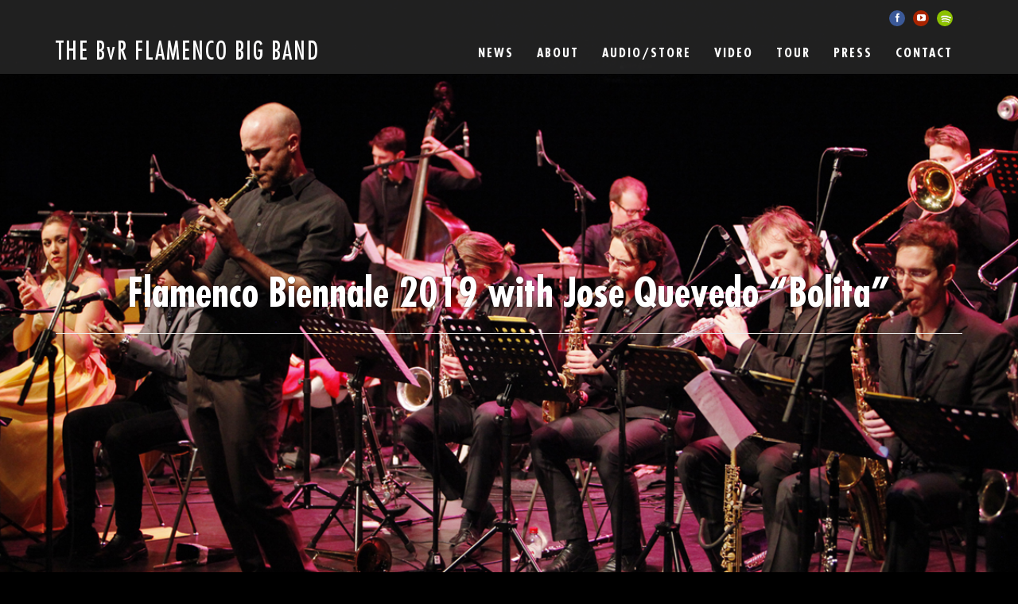

--- FILE ---
content_type: text/html; charset=UTF-8
request_url: http://www.bvrflamencobigband.com/2019/01/flamenco-biennale-2019-with-jose-quevedo-bolita/
body_size: 11654
content:
<!DOCTYPE html>
<html  xmlns="http://www.w3.org/1999/xhtml" prefix="" lang="en-GB">
<head>
	<!-- Meta Tags -->
	<meta http-equiv="Content-Type" content="text/html; charset=UTF-8" />
	<meta name="viewport" content="width=device-width, initial-scale=1.0"/>
	<meta name="generator" content="Speaker 1.0.3" />
<meta name="generator" content="Wolf Framework 1.4.2.5" />
	<!-- Favicons -->
	<link rel="shortcut icon" href="http://www.bvrflamencobigband.com/wp-content/themes/speaker/images/favicons/favicon.ico">
	<link rel="apple-touch-icon" href="http://www.bvrflamencobigband.com/wp-content/themes/speaker/images/favicons/touch-icon-57x57.png">
	<link rel="apple-touch-icon" sizes="72x72" href="http://www.bvrflamencobigband.com/wp-content/themes/speaker/images/favicons/touch-icon-72x72.png">
	<link rel="apple-touch-icon" sizes="114x114" href="http://www.bvrflamencobigband.com/wp-content/themes/speaker/images/favicons/touch-icon-114x114.png">
		
	<!-- Title -->
	<title>Flamenco Biennale 2019  with Jose Quevedo &#8220;Bolita&#8221; | The BvR Flamenco Big Band | Jaleo Holandés</title>
	<link rel="profile" href="http://gmpg.org/xfn/11" />
	
	<!-- RSS & Pingbacks -->
	<link rel="alternate" type="application/rss+xml" title="The BvR Flamenco Big Band RSS Feed" href="http://www.bvrflamencobigband.com/feed/" />
	<link rel="pingback" href="http://www.bvrflamencobigband.com/xmlrpc.php" />
	<!--[if lt IE 9]>
		<script src="http://www.bvrflamencobigband.com/wp-content/themes/speaker/js/lib/html5shiv.js" type="text/javascript"></script>
	<![endif]-->
		
<!-- BEGIN Metadata added by the Add-Meta-Tags WordPress plugin -->
<meta name="description" content="The fire of flamenco cante (voice), palmas (clapping), guitar and cajón, is taken to another level through colorful orchestration and the dynamic range of the Big Band. 
The BvR Flamenco big band won first prize at the Meerjazz International Big Band Competition in 2014 and the Keep an Eye on Jazz records competition in 2015.">
<meta name="description" content="The BvR Flamenco Big Band will be working with  Jose Quevedo Bolita and his band (Paquito Gonzalez, Londro, Pablo Martin Caminero) to put together a mixed program featuring compositions from both Jose and Bernard van Rossum. A privilege to collaborate with these top Flamenco artists." />
<meta name="keywords" content="bvr, flamenco big band,jazz flamenco big band,big band, holland, music, cante, bernard van rossum, the bvr flamenco big band" />
<!-- END Metadata added by the Add-Meta-Tags WordPress plugin -->

<meta name='robots' content='max-image-preview:large' />
<link rel='dns-prefetch' href='//fonts.googleapis.com' />
<link rel="alternate" type="application/rss+xml" title="The BvR Flamenco Big Band &raquo; Feed" href="http://www.bvrflamencobigband.com/feed/" />
<link rel="alternate" type="application/rss+xml" title="The BvR Flamenco Big Band &raquo; Comments Feed" href="http://www.bvrflamencobigband.com/comments/feed/" />
<link rel="alternate" type="application/rss+xml" title="The BvR Flamenco Big Band &raquo; Flamenco Biennale 2019  with Jose Quevedo &#8220;Bolita&#8221; Comments Feed" href="http://www.bvrflamencobigband.com/2019/01/flamenco-biennale-2019-with-jose-quevedo-bolita/feed/" />
<link rel="alternate" title="oEmbed (JSON)" type="application/json+oembed" href="http://www.bvrflamencobigband.com/wp-json/oembed/1.0/embed?url=http%3A%2F%2Fwww.bvrflamencobigband.com%2F2019%2F01%2Fflamenco-biennale-2019-with-jose-quevedo-bolita%2F" />
<link rel="alternate" title="oEmbed (XML)" type="text/xml+oembed" href="http://www.bvrflamencobigband.com/wp-json/oembed/1.0/embed?url=http%3A%2F%2Fwww.bvrflamencobigband.com%2F2019%2F01%2Fflamenco-biennale-2019-with-jose-quevedo-bolita%2F&#038;format=xml" />
<style id='wp-img-auto-sizes-contain-inline-css' type='text/css'>
img:is([sizes=auto i],[sizes^="auto," i]){contain-intrinsic-size:3000px 1500px}
/*# sourceURL=wp-img-auto-sizes-contain-inline-css */
</style>
<link rel='stylesheet' id='dws_bootstrap-css' href='http://www.bvrflamencobigband.com/wp-content/plugins/shortcodes-bootstrap/assets/css/bootstrap.css?ver=6.9' type='text/css' media='all' />
<link rel='stylesheet' id='dws_shortcodes-css' href='http://www.bvrflamencobigband.com/wp-content/plugins/shortcodes-bootstrap/assets/css/shortcodes.css?ver=6.9' type='text/css' media='all' />
<style id='wp-emoji-styles-inline-css' type='text/css'>

	img.wp-smiley, img.emoji {
		display: inline !important;
		border: none !important;
		box-shadow: none !important;
		height: 1em !important;
		width: 1em !important;
		margin: 0 0.07em !important;
		vertical-align: -0.1em !important;
		background: none !important;
		padding: 0 !important;
	}
/*# sourceURL=wp-emoji-styles-inline-css */
</style>
<style id='wp-block-library-inline-css' type='text/css'>
:root{--wp-block-synced-color:#7a00df;--wp-block-synced-color--rgb:122,0,223;--wp-bound-block-color:var(--wp-block-synced-color);--wp-editor-canvas-background:#ddd;--wp-admin-theme-color:#007cba;--wp-admin-theme-color--rgb:0,124,186;--wp-admin-theme-color-darker-10:#006ba1;--wp-admin-theme-color-darker-10--rgb:0,107,160.5;--wp-admin-theme-color-darker-20:#005a87;--wp-admin-theme-color-darker-20--rgb:0,90,135;--wp-admin-border-width-focus:2px}@media (min-resolution:192dpi){:root{--wp-admin-border-width-focus:1.5px}}.wp-element-button{cursor:pointer}:root .has-very-light-gray-background-color{background-color:#eee}:root .has-very-dark-gray-background-color{background-color:#313131}:root .has-very-light-gray-color{color:#eee}:root .has-very-dark-gray-color{color:#313131}:root .has-vivid-green-cyan-to-vivid-cyan-blue-gradient-background{background:linear-gradient(135deg,#00d084,#0693e3)}:root .has-purple-crush-gradient-background{background:linear-gradient(135deg,#34e2e4,#4721fb 50%,#ab1dfe)}:root .has-hazy-dawn-gradient-background{background:linear-gradient(135deg,#faaca8,#dad0ec)}:root .has-subdued-olive-gradient-background{background:linear-gradient(135deg,#fafae1,#67a671)}:root .has-atomic-cream-gradient-background{background:linear-gradient(135deg,#fdd79a,#004a59)}:root .has-nightshade-gradient-background{background:linear-gradient(135deg,#330968,#31cdcf)}:root .has-midnight-gradient-background{background:linear-gradient(135deg,#020381,#2874fc)}:root{--wp--preset--font-size--normal:16px;--wp--preset--font-size--huge:42px}.has-regular-font-size{font-size:1em}.has-larger-font-size{font-size:2.625em}.has-normal-font-size{font-size:var(--wp--preset--font-size--normal)}.has-huge-font-size{font-size:var(--wp--preset--font-size--huge)}.has-text-align-center{text-align:center}.has-text-align-left{text-align:left}.has-text-align-right{text-align:right}.has-fit-text{white-space:nowrap!important}#end-resizable-editor-section{display:none}.aligncenter{clear:both}.items-justified-left{justify-content:flex-start}.items-justified-center{justify-content:center}.items-justified-right{justify-content:flex-end}.items-justified-space-between{justify-content:space-between}.screen-reader-text{border:0;clip-path:inset(50%);height:1px;margin:-1px;overflow:hidden;padding:0;position:absolute;width:1px;word-wrap:normal!important}.screen-reader-text:focus{background-color:#ddd;clip-path:none;color:#444;display:block;font-size:1em;height:auto;left:5px;line-height:normal;padding:15px 23px 14px;text-decoration:none;top:5px;width:auto;z-index:100000}html :where(.has-border-color){border-style:solid}html :where([style*=border-top-color]){border-top-style:solid}html :where([style*=border-right-color]){border-right-style:solid}html :where([style*=border-bottom-color]){border-bottom-style:solid}html :where([style*=border-left-color]){border-left-style:solid}html :where([style*=border-width]){border-style:solid}html :where([style*=border-top-width]){border-top-style:solid}html :where([style*=border-right-width]){border-right-style:solid}html :where([style*=border-bottom-width]){border-bottom-style:solid}html :where([style*=border-left-width]){border-left-style:solid}html :where(img[class*=wp-image-]){height:auto;max-width:100%}:where(figure){margin:0 0 1em}html :where(.is-position-sticky){--wp-admin--admin-bar--position-offset:var(--wp-admin--admin-bar--height,0px)}@media screen and (max-width:600px){html :where(.is-position-sticky){--wp-admin--admin-bar--position-offset:0px}}

/*# sourceURL=wp-block-library-inline-css */
</style><style id='global-styles-inline-css' type='text/css'>
:root{--wp--preset--aspect-ratio--square: 1;--wp--preset--aspect-ratio--4-3: 4/3;--wp--preset--aspect-ratio--3-4: 3/4;--wp--preset--aspect-ratio--3-2: 3/2;--wp--preset--aspect-ratio--2-3: 2/3;--wp--preset--aspect-ratio--16-9: 16/9;--wp--preset--aspect-ratio--9-16: 9/16;--wp--preset--color--black: #000000;--wp--preset--color--cyan-bluish-gray: #abb8c3;--wp--preset--color--white: #ffffff;--wp--preset--color--pale-pink: #f78da7;--wp--preset--color--vivid-red: #cf2e2e;--wp--preset--color--luminous-vivid-orange: #ff6900;--wp--preset--color--luminous-vivid-amber: #fcb900;--wp--preset--color--light-green-cyan: #7bdcb5;--wp--preset--color--vivid-green-cyan: #00d084;--wp--preset--color--pale-cyan-blue: #8ed1fc;--wp--preset--color--vivid-cyan-blue: #0693e3;--wp--preset--color--vivid-purple: #9b51e0;--wp--preset--gradient--vivid-cyan-blue-to-vivid-purple: linear-gradient(135deg,rgb(6,147,227) 0%,rgb(155,81,224) 100%);--wp--preset--gradient--light-green-cyan-to-vivid-green-cyan: linear-gradient(135deg,rgb(122,220,180) 0%,rgb(0,208,130) 100%);--wp--preset--gradient--luminous-vivid-amber-to-luminous-vivid-orange: linear-gradient(135deg,rgb(252,185,0) 0%,rgb(255,105,0) 100%);--wp--preset--gradient--luminous-vivid-orange-to-vivid-red: linear-gradient(135deg,rgb(255,105,0) 0%,rgb(207,46,46) 100%);--wp--preset--gradient--very-light-gray-to-cyan-bluish-gray: linear-gradient(135deg,rgb(238,238,238) 0%,rgb(169,184,195) 100%);--wp--preset--gradient--cool-to-warm-spectrum: linear-gradient(135deg,rgb(74,234,220) 0%,rgb(151,120,209) 20%,rgb(207,42,186) 40%,rgb(238,44,130) 60%,rgb(251,105,98) 80%,rgb(254,248,76) 100%);--wp--preset--gradient--blush-light-purple: linear-gradient(135deg,rgb(255,206,236) 0%,rgb(152,150,240) 100%);--wp--preset--gradient--blush-bordeaux: linear-gradient(135deg,rgb(254,205,165) 0%,rgb(254,45,45) 50%,rgb(107,0,62) 100%);--wp--preset--gradient--luminous-dusk: linear-gradient(135deg,rgb(255,203,112) 0%,rgb(199,81,192) 50%,rgb(65,88,208) 100%);--wp--preset--gradient--pale-ocean: linear-gradient(135deg,rgb(255,245,203) 0%,rgb(182,227,212) 50%,rgb(51,167,181) 100%);--wp--preset--gradient--electric-grass: linear-gradient(135deg,rgb(202,248,128) 0%,rgb(113,206,126) 100%);--wp--preset--gradient--midnight: linear-gradient(135deg,rgb(2,3,129) 0%,rgb(40,116,252) 100%);--wp--preset--font-size--small: 13px;--wp--preset--font-size--medium: 20px;--wp--preset--font-size--large: 36px;--wp--preset--font-size--x-large: 42px;--wp--preset--spacing--20: 0.44rem;--wp--preset--spacing--30: 0.67rem;--wp--preset--spacing--40: 1rem;--wp--preset--spacing--50: 1.5rem;--wp--preset--spacing--60: 2.25rem;--wp--preset--spacing--70: 3.38rem;--wp--preset--spacing--80: 5.06rem;--wp--preset--shadow--natural: 6px 6px 9px rgba(0, 0, 0, 0.2);--wp--preset--shadow--deep: 12px 12px 50px rgba(0, 0, 0, 0.4);--wp--preset--shadow--sharp: 6px 6px 0px rgba(0, 0, 0, 0.2);--wp--preset--shadow--outlined: 6px 6px 0px -3px rgb(255, 255, 255), 6px 6px rgb(0, 0, 0);--wp--preset--shadow--crisp: 6px 6px 0px rgb(0, 0, 0);}:where(.is-layout-flex){gap: 0.5em;}:where(.is-layout-grid){gap: 0.5em;}body .is-layout-flex{display: flex;}.is-layout-flex{flex-wrap: wrap;align-items: center;}.is-layout-flex > :is(*, div){margin: 0;}body .is-layout-grid{display: grid;}.is-layout-grid > :is(*, div){margin: 0;}:where(.wp-block-columns.is-layout-flex){gap: 2em;}:where(.wp-block-columns.is-layout-grid){gap: 2em;}:where(.wp-block-post-template.is-layout-flex){gap: 1.25em;}:where(.wp-block-post-template.is-layout-grid){gap: 1.25em;}.has-black-color{color: var(--wp--preset--color--black) !important;}.has-cyan-bluish-gray-color{color: var(--wp--preset--color--cyan-bluish-gray) !important;}.has-white-color{color: var(--wp--preset--color--white) !important;}.has-pale-pink-color{color: var(--wp--preset--color--pale-pink) !important;}.has-vivid-red-color{color: var(--wp--preset--color--vivid-red) !important;}.has-luminous-vivid-orange-color{color: var(--wp--preset--color--luminous-vivid-orange) !important;}.has-luminous-vivid-amber-color{color: var(--wp--preset--color--luminous-vivid-amber) !important;}.has-light-green-cyan-color{color: var(--wp--preset--color--light-green-cyan) !important;}.has-vivid-green-cyan-color{color: var(--wp--preset--color--vivid-green-cyan) !important;}.has-pale-cyan-blue-color{color: var(--wp--preset--color--pale-cyan-blue) !important;}.has-vivid-cyan-blue-color{color: var(--wp--preset--color--vivid-cyan-blue) !important;}.has-vivid-purple-color{color: var(--wp--preset--color--vivid-purple) !important;}.has-black-background-color{background-color: var(--wp--preset--color--black) !important;}.has-cyan-bluish-gray-background-color{background-color: var(--wp--preset--color--cyan-bluish-gray) !important;}.has-white-background-color{background-color: var(--wp--preset--color--white) !important;}.has-pale-pink-background-color{background-color: var(--wp--preset--color--pale-pink) !important;}.has-vivid-red-background-color{background-color: var(--wp--preset--color--vivid-red) !important;}.has-luminous-vivid-orange-background-color{background-color: var(--wp--preset--color--luminous-vivid-orange) !important;}.has-luminous-vivid-amber-background-color{background-color: var(--wp--preset--color--luminous-vivid-amber) !important;}.has-light-green-cyan-background-color{background-color: var(--wp--preset--color--light-green-cyan) !important;}.has-vivid-green-cyan-background-color{background-color: var(--wp--preset--color--vivid-green-cyan) !important;}.has-pale-cyan-blue-background-color{background-color: var(--wp--preset--color--pale-cyan-blue) !important;}.has-vivid-cyan-blue-background-color{background-color: var(--wp--preset--color--vivid-cyan-blue) !important;}.has-vivid-purple-background-color{background-color: var(--wp--preset--color--vivid-purple) !important;}.has-black-border-color{border-color: var(--wp--preset--color--black) !important;}.has-cyan-bluish-gray-border-color{border-color: var(--wp--preset--color--cyan-bluish-gray) !important;}.has-white-border-color{border-color: var(--wp--preset--color--white) !important;}.has-pale-pink-border-color{border-color: var(--wp--preset--color--pale-pink) !important;}.has-vivid-red-border-color{border-color: var(--wp--preset--color--vivid-red) !important;}.has-luminous-vivid-orange-border-color{border-color: var(--wp--preset--color--luminous-vivid-orange) !important;}.has-luminous-vivid-amber-border-color{border-color: var(--wp--preset--color--luminous-vivid-amber) !important;}.has-light-green-cyan-border-color{border-color: var(--wp--preset--color--light-green-cyan) !important;}.has-vivid-green-cyan-border-color{border-color: var(--wp--preset--color--vivid-green-cyan) !important;}.has-pale-cyan-blue-border-color{border-color: var(--wp--preset--color--pale-cyan-blue) !important;}.has-vivid-cyan-blue-border-color{border-color: var(--wp--preset--color--vivid-cyan-blue) !important;}.has-vivid-purple-border-color{border-color: var(--wp--preset--color--vivid-purple) !important;}.has-vivid-cyan-blue-to-vivid-purple-gradient-background{background: var(--wp--preset--gradient--vivid-cyan-blue-to-vivid-purple) !important;}.has-light-green-cyan-to-vivid-green-cyan-gradient-background{background: var(--wp--preset--gradient--light-green-cyan-to-vivid-green-cyan) !important;}.has-luminous-vivid-amber-to-luminous-vivid-orange-gradient-background{background: var(--wp--preset--gradient--luminous-vivid-amber-to-luminous-vivid-orange) !important;}.has-luminous-vivid-orange-to-vivid-red-gradient-background{background: var(--wp--preset--gradient--luminous-vivid-orange-to-vivid-red) !important;}.has-very-light-gray-to-cyan-bluish-gray-gradient-background{background: var(--wp--preset--gradient--very-light-gray-to-cyan-bluish-gray) !important;}.has-cool-to-warm-spectrum-gradient-background{background: var(--wp--preset--gradient--cool-to-warm-spectrum) !important;}.has-blush-light-purple-gradient-background{background: var(--wp--preset--gradient--blush-light-purple) !important;}.has-blush-bordeaux-gradient-background{background: var(--wp--preset--gradient--blush-bordeaux) !important;}.has-luminous-dusk-gradient-background{background: var(--wp--preset--gradient--luminous-dusk) !important;}.has-pale-ocean-gradient-background{background: var(--wp--preset--gradient--pale-ocean) !important;}.has-electric-grass-gradient-background{background: var(--wp--preset--gradient--electric-grass) !important;}.has-midnight-gradient-background{background: var(--wp--preset--gradient--midnight) !important;}.has-small-font-size{font-size: var(--wp--preset--font-size--small) !important;}.has-medium-font-size{font-size: var(--wp--preset--font-size--medium) !important;}.has-large-font-size{font-size: var(--wp--preset--font-size--large) !important;}.has-x-large-font-size{font-size: var(--wp--preset--font-size--x-large) !important;}
/*# sourceURL=global-styles-inline-css */
</style>

<style id='classic-theme-styles-inline-css' type='text/css'>
/*! This file is auto-generated */
.wp-block-button__link{color:#fff;background-color:#32373c;border-radius:9999px;box-shadow:none;text-decoration:none;padding:calc(.667em + 2px) calc(1.333em + 2px);font-size:1.125em}.wp-block-file__button{background:#32373c;color:#fff;text-decoration:none}
/*# sourceURL=/wp-includes/css/classic-themes.min.css */
</style>
<link rel='stylesheet' id='contact-form-7-css' href='http://www.bvrflamencobigband.com/wp-content/plugins/contact-form-7/includes/css/styles.css?ver=5.9.8' type='text/css' media='all' />
<link rel='stylesheet' id='wolf-discography-css' href='http://www.bvrflamencobigband.com/wp-content/plugins/wolf-discography/assets/css/discography.min.css?ver=1.2.2' type='text/css' media='all' />
<link rel='stylesheet' id='wolf-gram-css' href='http://www.bvrflamencobigband.com/wp-content/plugins/wolf-gram/assets/css/instagram.css?ver=1.4.3' type='text/css' media='all' />
<link rel='stylesheet' id='jplayer-playlist-css' href='http://www.bvrflamencobigband.com/wp-content/plugins/wolf-jplayer/assets/css/min/jplayer.min.css?ver=2.1.7.3' type='text/css' media='all' />
<link rel='stylesheet' id='wolf-shortcodes-css' href='http://www.bvrflamencobigband.com/wp-content/plugins/wolf-shortcodes/assets/css/shortcodes.min.css?ver=1.5.1' type='text/css' media='all' />
<link rel='stylesheet' id='wolf-tour-dates-css' href='http://www.bvrflamencobigband.com/wp-content/plugins/wolf-tour-dates/assets/css/tour-dates.min.css?ver=1.1.5' type='text/css' media='all' />
<link rel='stylesheet' id='wolf-twitter-css' href='http://www.bvrflamencobigband.com/wp-content/plugins/wolf-twitter/assets/css/twitter.min.css?ver=3.0.0' type='text/css' media='all' />
<link rel='stylesheet' id='wolf-videos-css' href='http://www.bvrflamencobigband.com/wp-content/plugins/wolf-videos/assets/css/videos.min.css?ver=1.0.9' type='text/css' media='all' />
<link rel='stylesheet' id='normalize-css' href='http://www.bvrflamencobigband.com/wp-content/themes/speaker/css/lib/normalize.css?ver=3.0.0' type='text/css' media='all' />
<link rel='stylesheet' id='bagpakk-css' href='http://www.bvrflamencobigband.com/wp-content/themes/speaker/css/lib/bagpakk-wordpress.min.css?ver=1.0.0' type='text/css' media='all' />
<link rel='stylesheet' id='dashicons-css' href='http://www.bvrflamencobigband.com/wp-includes/css/dashicons.min.css?ver=6.9' type='text/css' media='all' />
<link rel='stylesheet' id='fancybox-css' href='http://www.bvrflamencobigband.com/wp-content/plugins/wolf-gram/assets/fancybox/jquery.fancybox.css?ver=2.1.4' type='text/css' media='all' />
<link rel='stylesheet' id='flexslider-css' href='http://www.bvrflamencobigband.com/wp-content/themes/speaker/css/lib/flexslider.css?ver=2.2.0' type='text/css' media='all' />
<link rel='stylesheet' id='speaker-style-css' href='http://www.bvrflamencobigband.com/wp-content/themes/BvR-child/style.css?ver=1.0.3' type='text/css' media='all' />
<link rel='stylesheet' id='wolf-theme-google-fonts-css' href='http://fonts.googleapis.com/css?family=Roboto:400,400italic,700,700italic|Amaranth:400,400italic,700,700italic|Noto+Serif:400,700,400italic,700italic|Droid+Sans:400,700|Open+Sans:400,700|Montserrat:400&#038;subset=latin,latin-ext' type='text/css' media='all' />
<link rel='stylesheet' id='gca-column-styles-css' href='http://www.bvrflamencobigband.com/wp-content/plugins/genesis-columns-advanced/css/gca-column-styles.css?ver=6.9' type='text/css' media='all' />
<link rel='stylesheet' id='wolf-widgets-pack-css' href='http://www.bvrflamencobigband.com/wp-content/plugins/wolf-widgets-pack/assets/css/widgets.min.css?ver=1.0.3' type='text/css' media='all' />
<script type="text/javascript" src="http://www.bvrflamencobigband.com/wp-includes/js/jquery/jquery.min.js?ver=3.7.1" id="jquery-core-js"></script>
<script type="text/javascript" src="http://www.bvrflamencobigband.com/wp-includes/js/jquery/jquery-migrate.min.js?ver=3.4.1" id="jquery-migrate-js"></script>
<script type="text/javascript" src="http://www.bvrflamencobigband.com/wp-content/plugins/shortcodes-bootstrap/assets/js/bootstrap.js?ver=6.9" id="dws_bootstrap-js"></script>
<link rel="https://api.w.org/" href="http://www.bvrflamencobigband.com/wp-json/" /><link rel="alternate" title="JSON" type="application/json" href="http://www.bvrflamencobigband.com/wp-json/wp/v2/posts/1063" /><link rel="EditURI" type="application/rsd+xml" title="RSD" href="http://www.bvrflamencobigband.com/xmlrpc.php?rsd" />
<meta name="generator" content="WordPress 6.9" />
<link rel="canonical" href="http://www.bvrflamencobigband.com/2019/01/flamenco-biennale-2019-with-jose-quevedo-bolita/" />
<link rel='shortlink' href='http://www.bvrflamencobigband.com/?p=1063' />
<style type="text/css"> .wolf-jplayer-playlist-container, .wolf-jplayer-playlist a{ color: #ffffff!important; } .wolf-jplayer-playlist .jp-play-bar, .wolf-jplayer-playlist .jp-volume-bar-value{ background-color: #ffffff; } .wolf-jplayer-loader-overlay{ background-color: #000000; } .wolf-jplayer-playlist-container{ background-color:rgba(0,0,0, 0.5 ); } .wolf-jplayer-playlist-container .mCSB_scrollTools .mCSB_dragger_bar{ background-color: #ffffff; } </style><style>/* Customizer */
 a, .themecolor, h1 a:hover, h2 a:hover, h3 a:hover, h4 a:hover, .entry-link:hover, .wolf-show-flyer:hover, .wolf-show-entry-link:hover, #one-page-menu li a:hover, #one-page-menu li a.active, .comment-reply-link, .album-thumb p, .wolf-bigtweet-content a, .site-footer a:hover{ color:#dd3333; } .entry-link:hover, .entry-meta a:hover, .edit-link a:hover, #main .wolf-show-entry-link:hover, #one-page-menu li a.home-menu-item:hover, #header-socials a:hover{color:#dd3333!important; } #one-page-menu li.menu-item-has-children:hover > a, #one-page-menu li ul.sub-menu li a, #one-page-menu li ul.children li a{ background-color: #dd3333; color: #FFF!important; } .mejs-container .mejs-controls .mejs-time-rail .mejs-time-current, .mejs-container .mejs-controls .mejs-horizontal-volume-slider .mejs-horizontal-volume-current { background: #dd3333 !important; } .button-alt:hover, .button-alt-light:hover, .button-alt-big:hover, .button-alt-light-big:hover{ background-color:#dd3333!important; border-color : #dd3333!important; } .button, .button-big, input[type='submit']{ background-color:#dd3333!important; } .button, input[type='submit']{ box-shadow: 0 4px 0 #a10000!important; } .button-big{ box-shadow: 0 6px 0 #a10000!important; } .button:hover, input[type='submit']:hover{ box-shadow: 0 2px 0 #a10000!important; } .button-big:hover{ box-shadow: 0 4px 0 #a10000!important; } .button:active, .button:focus, input[type='submit']:active, input[type='submit']:focus, .button-big:active, .button-big:focus{ box-shadow: 0 0 0 #a10000!important; } #work-filter li a:hover, #videos-filter li a:hover, #albums-filter li a:hover, #work-filter li a.active, #videos-filter li a.active, #albums-filter li a.active{ background-color:#dd3333!important; border-color : #dd3333!important; } .nav-previous:hover, .nav-links a[rel='prev']:hover, .previous:hover, .nav-next:hover, .nav-links a[rel='next']:hover, .next:hover, .pagination ul.page-numbers li .page-numbers.current, .woocommerce-pagination ul.page-numbers li .page-numbers.current {background-color: #dd3333!important;} .pagination ul.page-numbers li .page-numbers.current, .woocommerce-pagination ul.page-numbers li .page-numbers.current {border-color:#dd3333} .woocommerce .widget_price_filter .ui-slider .ui-slider-handle, .woocommerce-page .widget_price_filter .ui-slider .ui-slider-handle{ background:#c91f1f; } .woocommerce .widget_price_filter .ui-slider .ui-slider-range, .woocommerce-page .widget_price_filter .ui-slider .ui-slider-range, .woocommerce span.onsale, .woocommerce-page span.onsale, .woocommerce .woocommerce-tabs .panel, .woocommerce-page .woocommerce-tabs .panel, .woocommerce .woocommerce-tabs ul.tabs li.active, .woocommerce-page .woocommerce-tabs ul.tabs li.active{ background:#dd3333; } .wolf-mailchimp .site-footer .widget_mailchimpsf_widget #mc_signup_submit:active, .wolf-mailchimp .site-footer .widget_mailchimpsf_widget #mc_signup_submit:hover, .wolf-mailchimp .site-footer .widget_mailchimpsf_widget #mc_signup_submit:focus{ background-color:#dd3333!important; border-color : #dd3333!important; } .cart-menu-panel{ background-color:#dd3333!important; } .cart-menu-item:hover a{ background-color:#dd3333!important; } .wolf-release-buttons a:hover{ color:#dd3333!important; } #main {background-color:#e2e2e2;background-color:rgba(226,226,226, 1);}</style><style>/* Theme Options */
.site-header {background : url("http://www.bvrflamencobigband.com/wp-content/uploads/2016/08/HOME_S.jpg") no-repeat fixed}.site-header {background-position : 50% 0}.site-header { -webkit-background-size: 100%; -o-background-size: 100%; -moz-background-size: 100%; background-size: 100%; -webkit-background-size: cover; -o-background-size: cover; background-size: cover; } #menu-toggle, #search-toggle{ color:white!important; text-shadow: 0 0 2px rgba(0,0,0,0.8); } .site-header{ color:white; text-shadow: 0 0 2px rgba(0,0,0,0.8); } .site-header h1, .site-header h2, .site-header h3, .site-header h4, .site-header h5, .site-header h6, .site-header p{ color:white; text-shadow: 0 0 2px rgba(0,0,0,0.8); } #one-page-menu li a, #one-page-menu li a.home-menu-item.active, .site-header #header-socials a{ color:white; } .site-header, .site-header h1, .site-header h2, .site-header h3, .site-header h4, .site-header h1 a, .site-header h2 a, .site-header h3 a, .site-header h4 a, .site-header h5 a, .site-header .category-description{ color:#fff; } .site-header .theme-button-2, .site-header .button-alt, .site-header .button-alt-big{ color:#fff!important; border-color:#fff; } .site-header .entry-title a, .site-header .widget-entry .widget-entry-title a{ color:#fff; } .site-header hr{ background: rgba(255,255,255,0.05); } .site-header td{ border-bottom: 4px solid rgba(255,255,255,0.05); } .site-header .wolf-tweet-time_big a, .site-header .wolf-tweet-time_big a:hover{ color:#f7f7f7; } .site-header .wolf-last-post-summary a.more-link:hover{ color:#fff!important; } .site-header .widget_calendar #prev a:hover, .site-header .widget_calendar #next a:hover{ color:#fff!important; } .site-header .wolf-show-entry-link{ color:#fff; } h1, h2, h3, h4, h5, h2.entry-title, .widget-title{font-weight:700}.nav-menu{ font-family:'Montserrat'}.nav-menu{font-weight:700}.nav-menu{text-transform:uppercase}.custom-font{font-weight:700}.custom-font{text-transform:uppercase}#navbar-container{ top:0; bottom:auto; position: fixed; letter-spacing: 2px; } #one-page-menu { line-height:4;} .wpcf7 input.wpcf7-text { width: 333px; height: 33px; background: #89868a;} .wpcf7 textarea.wpcf7-textarea { width: 555px; height: 150px; background: #89868a; } .wolf-tour-dates h2{ font-size:16px; letter-spacing: 2px; font-family: montserrat; } .bandamusicos h2{ color: #333; border-bottom: 1px solid #333; } </style><script type="text/javascript">jQuery(document).ready(function($) {

});</script>
<link rel="icon" href="http://www.bvrflamencobigband.com/wp-content/uploads/2016/08/cropped-logo-bvr-80x80.jpg" sizes="32x32" />
<link rel="icon" href="http://www.bvrflamencobigband.com/wp-content/uploads/2016/08/cropped-logo-bvr-300x300.jpg" sizes="192x192" />
<link rel="apple-touch-icon" href="http://www.bvrflamencobigband.com/wp-content/uploads/2016/08/cropped-logo-bvr-300x300.jpg" />
<meta name="msapplication-TileImage" content="http://www.bvrflamencobigband.com/wp-content/uploads/2016/08/cropped-logo-bvr-300x300.jpg" />
</head>
<body class="wp-singular post-template-default single single-post postid-1063 single-format-standard wp-theme-speaker wp-child-theme-BvR-child wolf speaker wolf-mailchimp do-transform is-multi-author sidebar-active home-header-no-revslider">
		<div id="top"></div><a id="top-arrow" class="scroll" href="#top"></a>
		 
    
<div id="navbar-mobile-container">

<div class="bvrlogomov">
<h1>THE BvR FLAMENCO BIG BAND</h1>
</div>

	<div id="navbar-mobile" class="navbar clearfix">
    
		<span id="close-menu">&times;</span>
		<h3 id="menu-toggle"><span id="menu-toggle-overlay"></span></h3>
		<nav id="site-navigation-primary-mobile" class="navigation main-navigation clearfix" role="navigation">
			<div class="menu-menu-1-container"><ul id="one-page-mobile-menu" class="nav-menu"><li id="menu-item-161" class="menu-item menu-item-type-post_type menu-item-object-page current_page_parent"><a href="http://www.bvrflamencobigband.com/#news">News</a></li>
<li id="menu-item-365" class="menu-item menu-item-type-post_type menu-item-object-page"><a href="http://www.bvrflamencobigband.com/#post-342">ABOUT</a></li>
<li id="menu-item-112" class="menu-item menu-item-type-post_type menu-item-object-page"><a href="http://www.bvrflamencobigband.com/#music">Audio/Store</a></li>
<li id="menu-item-145" class="menu-item menu-item-type-post_type menu-item-object-page"><a href="http://www.bvrflamencobigband.com/#video">Video</a></li>
<li id="menu-item-51" class="menu-item menu-item-type-post_type menu-item-object-page"><a href="http://www.bvrflamencobigband.com/#tour">Tour</a></li>
<li id="menu-item-447" class="menu-item menu-item-type-post_type menu-item-object-page"><a href="http://www.bvrflamencobigband.com/#pagina-ejemplo__trashed">Press</a></li>
<li id="menu-item-89" class="menu-item menu-item-type-post_type menu-item-object-page"><a href="http://www.bvrflamencobigband.com/#contact">Contact</a></li>
</ul></div>            
            <div id="header-socials">
                <a href="https://www.facebook.com/theBvRFlamencoBigBand/" class="theme-icon-facebook" title="Facebook" target="_blank"></a>
                <a href="https://www.youtube.com/channel/UCyfmKRMpVBoI48c1o8-UOFw" class="theme-icon-youtube" title="Youtube" target="_blank"></a>
                <a href="https://open.spotify.com/artist/3glt5MrYBqFmKX6Ab2r2Mo" class="theme-icon-spotify" title="Spotify" target="_blank"></a>				              
            </div>
            
            
            <div class="logofl">
            <!--
            <h1>THE BvR FLAMENCO BIG BAND</h1>
            </div>
            -->
            
		</nav><!-- #site-navigation-primary -->
	</div><!-- #navbar -->
</div><!-- #navbar-container -->
<div id="page" class="hfeed site">

			<div id="overlay"><div id="loader"><span class="theme-icon-spin theme-icon-spinner"></span></div></div>
			<header id="masthead" class="site-header clearfix" role="banner">
				<div id="header-social-bar">
        <div class="wrap">
						        </div>
		</div>
		<div id="navbar-container">
<div class="wrap">
	<div style="width:100%; text-align:right;">
	<div id="header-socials">
        <a href="https://www.facebook.com/theBvRFlamencoBigBand/" class="theme-icon-facebook" title="Facebook" target="_blank"></a>
        <a href="https://www.youtube.com/channel/UCyfmKRMpVBoI48c1o8-UOFw" class="theme-icon-youtube" title="Youtube" target="_blank"></a>
        <a href="https://open.spotify.com/artist/3glt5MrYBqFmKX6Ab2r2Mo" class="theme-icon-spotify" title="Spotify" target="_blank"></a>				              
    </div>
    </div>
    
    <div class="bvrlogo">
    <!-- 
    <img src="http://www.bvrflamencobigband.com/wp-content/themes/speaker/logo-bvr.png">
     -->
    <h1><a href="http://www.bvrflamencobigband.com">THE BvR FLAMENCO BIG BAND</a></h1>
    </div>
    <div class="bvrmenu">
        <div id="navbar" class="navbar clearfix">
        
            <nav id="site-navigation-primary" class="navigation main-navigation clearfix" role="navigation">
                <div class="menu-menu-1-container"><ul id="one-page-menu" class="nav-menu"><li id="menu-item-161" class="menu-item menu-item-type-post_type menu-item-object-page current_page_parent"><a href="http://www.bvrflamencobigband.com/#news">News</a></li>
<li id="menu-item-365" class="menu-item menu-item-type-post_type menu-item-object-page"><a href="http://www.bvrflamencobigband.com/#post-342">ABOUT</a></li>
<li id="menu-item-112" class="menu-item menu-item-type-post_type menu-item-object-page"><a href="http://www.bvrflamencobigband.com/#music">Audio/Store</a></li>
<li id="menu-item-145" class="menu-item menu-item-type-post_type menu-item-object-page"><a href="http://www.bvrflamencobigband.com/#video">Video</a></li>
<li id="menu-item-51" class="menu-item menu-item-type-post_type menu-item-object-page"><a href="http://www.bvrflamencobigband.com/#tour">Tour</a></li>
<li id="menu-item-447" class="menu-item menu-item-type-post_type menu-item-object-page"><a href="http://www.bvrflamencobigband.com/#pagina-ejemplo__trashed">Press</a></li>
<li id="menu-item-89" class="menu-item menu-item-type-post_type menu-item-object-page"><a href="http://www.bvrflamencobigband.com/#contact">Contact</a></li>
</ul></div>            </nav><!-- #site-navigation-primary -->
        </div><!-- #navbar -->
    </div><!-- #span 9 --> 
    </div><!-- #wrap -->
</div><!-- #navbar-container -->		
					<div class="page-header-container text-center">
				<div class="page-header wrap">
										<h1 class='page-title'>Flamenco Biennale 2019  with Jose Quevedo &#8220;Bolita&#8221;</h1>				</div>
			</div>
			</header><!-- #masthead -->
	
		<section id="main" class="site-main clearfix">
		<div class="site-wrapper">
			<div id="primary" class="content-area">
		<main id="content" class="site-content clearfix" role="main">
									<article id="post-1063" class="post-1063 post type-post status-publish format-standard has-post-thumbnail hentry category-the-bvr-flamenco-big-band-2 has-media has-thumbnail">
				
				<header class="entry-header">
					
											<div class="entry-thumbnail"><a href="http://www.bvrflamencobigband.com/2019/01/flamenco-biennale-2019-with-jose-quevedo-bolita/"><img width="740" height="586" src="http://www.bvrflamencobigband.com/wp-content/uploads/2019/01/Screen-Shot-2019-01-17-at-12.40.18-740x586.png" class="attachment-image-thumb size-image-thumb wp-post-image" alt="" decoding="async" srcset="http://www.bvrflamencobigband.com/wp-content/uploads/2019/01/Screen-Shot-2019-01-17-at-12.40.18-740x586.png 740w, http://www.bvrflamencobigband.com/wp-content/uploads/2019/01/Screen-Shot-2019-01-17-at-12.40.18-300x238.png 300w, http://www.bvrflamencobigband.com/wp-content/uploads/2019/01/Screen-Shot-2019-01-17-at-12.40.18-768x608.png 768w, http://www.bvrflamencobigband.com/wp-content/uploads/2019/01/Screen-Shot-2019-01-17-at-12.40.18-1140x903.png 1140w, http://www.bvrflamencobigband.com/wp-content/uploads/2019/01/Screen-Shot-2019-01-17-at-12.40.18-720x570.png 720w, http://www.bvrflamencobigband.com/wp-content/uploads/2019/01/Screen-Shot-2019-01-17-at-12.40.18-800x633.png 800w, http://www.bvrflamencobigband.com/wp-content/uploads/2019/01/Screen-Shot-2019-01-17-at-12.40.18-1200x950.png 1200w, http://www.bvrflamencobigband.com/wp-content/uploads/2019/01/Screen-Shot-2019-01-17-at-12.40.18-410x325.png 410w, http://www.bvrflamencobigband.com/wp-content/uploads/2019/01/Screen-Shot-2019-01-17-at-12.40.18-379x300.png 379w, http://www.bvrflamencobigband.com/wp-content/uploads/2019/01/Screen-Shot-2019-01-17-at-12.40.18.png 1230w" sizes="(max-width: 740px) 100vw, 740px" /></a></div>					
					<div class="entry-meta">
						<span class="date"><a href="http://www.bvrflamencobigband.com/2019/01/flamenco-biennale-2019-with-jose-quevedo-bolita/" title="Permalink to Flamenco Biennale 2019  with Jose Quevedo &#8220;Bolita&#8221;" rel="bookmark"><time class="entry-date" datetime="2019-01-17T11:42:30+00:00">17 January, 2019</time></a></span><span class="author vcard"><a class="url fn n" href="http://www.bvrflamencobigband.com/author/administrator/" title="View all posts by administrator" rel="author">administrator</a></span><span class="categories-links"><a href="http://www.bvrflamencobigband.com/category/the-bvr-flamenco-big-band-2/" rel="category tag">The BvR Flamenco Big Band</a></span>												<span class="comments-link">
							<a href="http://www.bvrflamencobigband.com/2019/01/flamenco-biennale-2019-with-jose-quevedo-bolita/#respond"><span class="leave-reply">Leave a comment</span></a>						</span><!-- .comments-link -->
																	</div>
				</header>

				<div class="entry-content">
					<p>The BvR Flamenco Big Band will be working with  Jose Quevedo &#8220;Bolita&#8221; and his band (Paquito Gonzalez, Londro, Pablo Martin Caminero) to put together a mixed program featuring compositions from both Jose and Bernard van Rossum. A privilege to collaborate with these top Flamenco artists.</p>
<p>31/1 Bimhuis: https://www.bimhuis.nl/agenda/big-band-bolita/</p>
<p>2/2 Tivoli: https://www.tivolivredenburg.nl/agenda/bolita-big-band-jose-quevedo-02-02-2019/</p>
									</div>
				
										<nav class="navigation post-navigation" role="navigation">
			<div class="nav-links clearfix">

				<a href="http://www.bvrflamencobigband.com/2019/01/bvr-flamenco-big-band-feat-antonio-serrano-at-lantaren-venster-amersfoort-jazz-festival/" rel="prev"></a>				<a href="http://www.bvrflamencobigband.com/2019/05/bvr-flamenco-big-band-feat-carles-benavent-june-7th-at-bimhuis-amsterdam/" rel="next"></a>
			</div><!-- .nav-links -->
		</nav><!-- .navigation -->
						
				<div id="comments" class="comments-area">

	
		<div id="respond" class="comment-respond">
		<h3 id="reply-title" class="comment-reply-title">Leave a Reply</h3><form action="http://www.bvrflamencobigband.com/wp-comments-post.php" method="post" id="commentform" class="comment-form"><p class="comment-form-comment"><textarea id="comment" name="comment" cols="45" rows="8" aria-required="true"></textarea></p><p class="comment-form-author"><label for="author">Name <span class="required">*</span></label> <input id="author" name="author" type="text" value="" size="30" maxlength="245" autocomplete="name" required="required" /></p>
<p class="comment-form-email">
		<label for="email">Email <span class="required">*</span></label><input id="email" name="email" type="email" value="" size="30" aria-required='true' /></p>
<p class="comment-form-url"><label for="url">Website</label> <input id="url" name="url" type="text" value="" size="30" maxlength="200" autocomplete="url" /></p>
<p class="comment-form-cookies-consent"><input id="wp-comment-cookies-consent" name="wp-comment-cookies-consent" type="checkbox" value="yes" /> <label for="wp-comment-cookies-consent">Save my name, email, and website in this browser for the next time I comment.</label></p>
<p class="form-submit"><input name="submit" type="submit" id="submit" class="submit" value="Submit Comment" /> <input type='hidden' name='comment_post_ID' value='1063' id='comment_post_ID' />
<input type='hidden' name='comment_parent' id='comment_parent' value='0' />
</p></form>	</div><!-- #respond -->
	</div><!-- #comments -->				
			</article><!-- article.post -->
				</main><!-- main#content .site-content-->
	</div><!-- #primary .content-area -->

		
		</div><!-- .site-wrapper -->

	</section><!-- section#main -->

	
	

	
	<footer id="colophon" class="site-footer" role="contentinfo">

		


		
		

		
		

		<div class="site-infos text-center">&copy; The BvR Flamenco Big Band</div>
	</footer><!-- footer#colophon .site-footer -->

	
</div><!-- #page .hfeed .site -->







<script type="speculationrules">
{"prefetch":[{"source":"document","where":{"and":[{"href_matches":"/*"},{"not":{"href_matches":["/wp-*.php","/wp-admin/*","/wp-content/uploads/*","/wp-content/*","/wp-content/plugins/*","/wp-content/themes/BvR-child/*","/wp-content/themes/speaker/*","/*\\?(.+)"]}},{"not":{"selector_matches":"a[rel~=\"nofollow\"]"}},{"not":{"selector_matches":".no-prefetch, .no-prefetch a"}}]},"eagerness":"conservative"}]}
</script>
<script type="text/javascript" src="http://www.bvrflamencobigband.com/wp-includes/js/dist/hooks.min.js?ver=dd5603f07f9220ed27f1" id="wp-hooks-js"></script>
<script type="text/javascript" src="http://www.bvrflamencobigband.com/wp-includes/js/dist/i18n.min.js?ver=c26c3dc7bed366793375" id="wp-i18n-js"></script>
<script type="text/javascript" id="wp-i18n-js-after">
/* <![CDATA[ */
wp.i18n.setLocaleData( { 'text direction\u0004ltr': [ 'ltr' ] } );
//# sourceURL=wp-i18n-js-after
/* ]]> */
</script>
<script type="text/javascript" src="http://www.bvrflamencobigband.com/wp-content/plugins/contact-form-7/includes/swv/js/index.js?ver=5.9.8" id="swv-js"></script>
<script type="text/javascript" id="contact-form-7-js-extra">
/* <![CDATA[ */
var wpcf7 = {"api":{"root":"http://www.bvrflamencobigband.com/wp-json/","namespace":"contact-form-7/v1"},"cached":"1"};
//# sourceURL=contact-form-7-js-extra
/* ]]> */
</script>
<script type="text/javascript" id="contact-form-7-js-translations">
/* <![CDATA[ */
( function( domain, translations ) {
	var localeData = translations.locale_data[ domain ] || translations.locale_data.messages;
	localeData[""].domain = domain;
	wp.i18n.setLocaleData( localeData, domain );
} )( "contact-form-7", {"translation-revision-date":"2024-05-21 11:58:24+0000","generator":"GlotPress\/4.0.1","domain":"messages","locale_data":{"messages":{"":{"domain":"messages","plural-forms":"nplurals=2; plural=n != 1;","lang":"en_GB"},"Error:":["Error:"]}},"comment":{"reference":"includes\/js\/index.js"}} );
//# sourceURL=contact-form-7-js-translations
/* ]]> */
</script>
<script type="text/javascript" src="http://www.bvrflamencobigband.com/wp-content/plugins/contact-form-7/includes/js/index.js?ver=5.9.8" id="contact-form-7-js"></script>
<script type="text/javascript" src="http://www.bvrflamencobigband.com/wp-content/plugins/wolf-gram/assets/js/instagram.js?ver=1.4.3" id="wolf-gram-js"></script>
<script type="text/javascript" src="http://www.bvrflamencobigband.com/wp-content/themes/speaker/js/lib/jquery.parallax.min.js?ver=1.1.3" id="parallax-js"></script>
<script type="text/javascript" src="http://www.bvrflamencobigband.com/wp-content/themes/speaker/js/lib/jquery.flexslider.min.js?ver=2.2.2" id="flexslider-js"></script>
<script type="text/javascript" src="http://www.bvrflamencobigband.com/wp-content/themes/speaker/js/lib/jquery.fancybox.pack.js?ver=2.1.5" id="fancybox-js"></script>
<script type="text/javascript" src="http://www.bvrflamencobigband.com/wp-content/themes/speaker/js/lib/jquery.fancybox-media.js?ver=1.0.6" id="fancybox-media-js"></script>
<script type="text/javascript" id="speaker-js-extra">
/* <![CDATA[ */
var WolfThemeParams = {"ajaxUrl":"http://www.bvrflamencobigband.com/wp-admin/admin-ajax.php","headerPercent":"10","homeHeaderType":"full-window","breakPoint":"980","videoLightbox":"true","lightbox":"fancybox","doNotSmoothScroll":null};
//# sourceURL=speaker-js-extra
/* ]]> */
</script>
<script type="text/javascript" src="http://www.bvrflamencobigband.com/wp-content/themes/speaker/js/jquery.functions.js?ver=1.0.3" id="speaker-js"></script>
<script id="wp-emoji-settings" type="application/json">
{"baseUrl":"https://s.w.org/images/core/emoji/17.0.2/72x72/","ext":".png","svgUrl":"https://s.w.org/images/core/emoji/17.0.2/svg/","svgExt":".svg","source":{"concatemoji":"http://www.bvrflamencobigband.com/wp-includes/js/wp-emoji-release.min.js?ver=6.9"}}
</script>
<script type="module">
/* <![CDATA[ */
/*! This file is auto-generated */
const a=JSON.parse(document.getElementById("wp-emoji-settings").textContent),o=(window._wpemojiSettings=a,"wpEmojiSettingsSupports"),s=["flag","emoji"];function i(e){try{var t={supportTests:e,timestamp:(new Date).valueOf()};sessionStorage.setItem(o,JSON.stringify(t))}catch(e){}}function c(e,t,n){e.clearRect(0,0,e.canvas.width,e.canvas.height),e.fillText(t,0,0);t=new Uint32Array(e.getImageData(0,0,e.canvas.width,e.canvas.height).data);e.clearRect(0,0,e.canvas.width,e.canvas.height),e.fillText(n,0,0);const a=new Uint32Array(e.getImageData(0,0,e.canvas.width,e.canvas.height).data);return t.every((e,t)=>e===a[t])}function p(e,t){e.clearRect(0,0,e.canvas.width,e.canvas.height),e.fillText(t,0,0);var n=e.getImageData(16,16,1,1);for(let e=0;e<n.data.length;e++)if(0!==n.data[e])return!1;return!0}function u(e,t,n,a){switch(t){case"flag":return n(e,"\ud83c\udff3\ufe0f\u200d\u26a7\ufe0f","\ud83c\udff3\ufe0f\u200b\u26a7\ufe0f")?!1:!n(e,"\ud83c\udde8\ud83c\uddf6","\ud83c\udde8\u200b\ud83c\uddf6")&&!n(e,"\ud83c\udff4\udb40\udc67\udb40\udc62\udb40\udc65\udb40\udc6e\udb40\udc67\udb40\udc7f","\ud83c\udff4\u200b\udb40\udc67\u200b\udb40\udc62\u200b\udb40\udc65\u200b\udb40\udc6e\u200b\udb40\udc67\u200b\udb40\udc7f");case"emoji":return!a(e,"\ud83e\u1fac8")}return!1}function f(e,t,n,a){let r;const o=(r="undefined"!=typeof WorkerGlobalScope&&self instanceof WorkerGlobalScope?new OffscreenCanvas(300,150):document.createElement("canvas")).getContext("2d",{willReadFrequently:!0}),s=(o.textBaseline="top",o.font="600 32px Arial",{});return e.forEach(e=>{s[e]=t(o,e,n,a)}),s}function r(e){var t=document.createElement("script");t.src=e,t.defer=!0,document.head.appendChild(t)}a.supports={everything:!0,everythingExceptFlag:!0},new Promise(t=>{let n=function(){try{var e=JSON.parse(sessionStorage.getItem(o));if("object"==typeof e&&"number"==typeof e.timestamp&&(new Date).valueOf()<e.timestamp+604800&&"object"==typeof e.supportTests)return e.supportTests}catch(e){}return null}();if(!n){if("undefined"!=typeof Worker&&"undefined"!=typeof OffscreenCanvas&&"undefined"!=typeof URL&&URL.createObjectURL&&"undefined"!=typeof Blob)try{var e="postMessage("+f.toString()+"("+[JSON.stringify(s),u.toString(),c.toString(),p.toString()].join(",")+"));",a=new Blob([e],{type:"text/javascript"});const r=new Worker(URL.createObjectURL(a),{name:"wpTestEmojiSupports"});return void(r.onmessage=e=>{i(n=e.data),r.terminate(),t(n)})}catch(e){}i(n=f(s,u,c,p))}t(n)}).then(e=>{for(const n in e)a.supports[n]=e[n],a.supports.everything=a.supports.everything&&a.supports[n],"flag"!==n&&(a.supports.everythingExceptFlag=a.supports.everythingExceptFlag&&a.supports[n]);var t;a.supports.everythingExceptFlag=a.supports.everythingExceptFlag&&!a.supports.flag,a.supports.everything||((t=a.source||{}).concatemoji?r(t.concatemoji):t.wpemoji&&t.twemoji&&(r(t.twemoji),r(t.wpemoji)))});
//# sourceURL=http://www.bvrflamencobigband.com/wp-includes/js/wp-emoji-loader.min.js
/* ]]> */
</script>


<script>
  (function(i,s,o,g,r,a,m){i['GoogleAnalyticsObject']=r;i[r]=i[r]||function(){
  (i[r].q=i[r].q||[]).push(arguments)},i[r].l=1*new Date();a=s.createElement(o),
  m=s.getElementsByTagName(o)[0];a.async=1;a.src=g;m.parentNode.insertBefore(a,m)
  })(window,document,'script','https://www.google-analytics.com/analytics.js','ga');

  ga('create', 'UA-84146231-1', 'auto');
  ga('send', 'pageview');

</script>

</body>

</html>

--- FILE ---
content_type: text/css
request_url: http://www.bvrflamencobigband.com/wp-content/plugins/wolf-gram/assets/css/instagram.css?ver=1.4.3
body_size: 1021
content:
/*Widget Thumbnails
--------------------------------*/
.wolf-instagram-list:before, .wolf-instagram-list:after{
	content: ""; display: table;
}

.wolf-instagram-list:after{
	clear:both;
}


ul.wolf-instagram-list {
	zoom:1;
	margin:15px 0 0 0;
}

ul.wolf-instagram-list li {
	list-style-type:none!important;
	float:left;
	margin-top: 0;
	margin-left: 1%!important;
	margin-right: 1%!important;
	margin-bottom: 0.4em;
	width:23%;
	padding: 0;
}

ul.wolf-instagram-list li:before{
	display:none!important;
}

ul.wolf-instagram-list li img {
	width:100%!important;
	height:auto;
	display:block;
}


/*Widget Slideshow
--------------------------------*/
.wolf-slidegram-container {
	margin-top:20px;
	margin-bottom:15px;
	zoom: 1;
 }

 .wolf-slidegram-container:before, .wolf-slidegram-container:after{
	content: ""; display: table;
}

.wolf-slidegram-container:after{
	clear:both;
}

.wolf-slidegram {
	width:98%!important;
}

.wolf-slidegram a{
	display:block
}

.wolf-slidegram-fluid-fix{
	position: relative !important;
	display: block !important;
	height: auto !important;
}

.wolf-slidegram img {
	vertical-align:bottom;
	width:100%;
}

/* Instagram Gallery
--------------------------------*/

#wolf-instagram {
	zoom: 1;
}

#wolf-instagram:before, #wolf-instagram:after{
	content: ""; display: table;
}

#wolf-instagram:after{
	clear:both;
}

.wolf-instagram-item-container  {
	position: relative;
	width: 16.66%;
	height:auto;
	float:left;
	margin:0!important;
	padding:0!important;
	position: relative;
	background: #0d0d0d no-repeat center center;
	
	-webkit-background-size: cover;
	     -o-background-size: cover;
	        background-size: cover;
}

.wolf-instagram-item-container .wolf-instagram-item{
	width: 100%;
	height: auto;
}

.wolf-instagram-item-container .wolf-instagram-item img{
	width:100%;
	height:auto;
	margin:0;
	padding:0;
	display:block;	
}

html .wolf-instagram-item img{
	box-shadow:none!important;
	-webkit-box-shadow:none!important;
	-moz-box-shadow:none!important;
	-o-box-shadow:none!important;
}

.wolf-instagram-item-container .wolf-instagram-item .wolf-instagram-overlay{
	position: absolute;
	top: 0;
	left: 0;
	width: 100%;
	height: 100%;
	-webkit-backface-visibility: hidden;
	-moz-transition: 0.4s;
	-webkit-transition: 0.4s;
	-o-transition: 0.4s;
	transition: 0.4s;
	filter: progid:DXImageTransform.Microsoft.Alpha(Opacity=0);
  	opacity: 0;
  	background:#000 url('../img/instagram.png') 50% 50% no-repeat;
  	-webkit-background-size: 48px 48px;
  	     -o-background-size: 48px 48px;
  	        background-size: 48px 48px;
}

.wolf-instagram-item-container .wolf-instagram-item:hover .wolf-instagram-overlay{
	filter: progid:DXImageTransform.Microsoft.Alpha(Opacity=60);
  	opacity: 0.6;
}

#swipebox-slider .slide-loading {
  background-image: url('../swipebox/img/loader.gif')!important;
}

#swipebox-prev,
#swipebox-next,
#swipebox-close {
	background-image: url('../swipebox/img/icons.png')!important;
}

body.svg{
	#swipebox-prev,
	#swipebox-next,
	#swipebox-close {
		background-image: url('../swipebox/img/icons.svg')!important;
	}
}

#swipebox-slider .slide .swipebox-video-container{
	max-width: none;
	max-width:calc(100%-20px);
	padding: 0;
}

@media screen and (max-width: 1140px) {
	.wolf-instagram-item-container {width:25%;}
}

@media screen and (max-width: 800px) {
	.wolf-instagram-item-container {width:33.33%;}

	.wolf-instagram-item-container .wolf-instagram-item .wolf-instagram-overlay{
		filter: progid:DXImageTransform.Microsoft.Alpha(Opacity=0);
	  	opacity: 0!important;
	}
}

@media screen and (max-width: 600px) {
	.wolf-instagram-item-container {width:50%;}
}

@media screen and (max-width: 400px) {
	.wolf-instagram-item-container {width:100%;}
	.wolf-instagram-item-container .wolf-instagram-item img {width:100%;}
}

--- FILE ---
content_type: text/css
request_url: http://www.bvrflamencobigband.com/wp-content/themes/BvR-child/style.css?ver=1.0.3
body_size: 3449
content:
/*
Theme Name:  Speaker
Theme URI: http://demo.wolfthemes.com/speaker
Description: Speaker Child theme
Author: Constantin Saguin
Author URI: http://wolfthemes.com/
Template: speaker
Version: 1.0.0
*/

@import url("../speaker/style.css");

@font-face {
	font-family: 'FuturaStd';
	src: url('fonts/FuturaStd-CondensedBoldObl.eot');
	src: url('fonts/FuturaStd-CondensedBoldObl.eot?#iefix') format('embedded-opentype'),
		url('fonts/FuturaStd-CondensedBoldObl.woff') format('woff'),
		url('fonts/FuturaStd-CondensedBoldObl.ttf') format('truetype');
	font-weight: bold;
	font-style: italic;
}

@font-face {
	font-family: 'FuturaStd';
	src: url('fonts/FuturaStd-Condensed.eot');
	src: url('fonts/FuturaStd-Condensed.eot?#iefix') format('embedded-opentype'),
		url('fonts/FuturaStd-Condensed.woff') format('woff'),
		url('fonts/FuturaStd-Condensed.ttf') format('truetype');
	font-weight: 500;
	font-style: normal;
}

@font-face {
	font-family: 'FuturaStd';
	src: url('fonts/FuturaStd-CondensedBold.eot');
	src: url('fonts/FuturaStd-CondensedBold.eot?#iefix') format('embedded-opentype'),
		url('fonts/FuturaStd-CondensedBold.woff') format('woff'),
		url('fonts/FuturaStd-CondensedBold.ttf') format('truetype');
	font-weight: bold;
	font-style: normal;
}

body {
	background: rgba(0, 0, 0, 1);
}

/* CABECERA */
#navbar-container h1, #navbar-container .nav-menu {
	font-family: "FuturaStd" ;
	color:#fff;
}
#navbar-container {
	/*background-image: url(../../paper-background-reci.jpg);*/
	background-repeat: repeat;	
}
#navbar-container img {
	float:left;
	margin-top: 10px;
	padding-right:10px;
}
#navbar-container h1 {
	font-size: 30px;
	text-shadow: none;
	font-weight: normal;
	margin-top: 14px;
	padding:0;
	text-align:left;
}
#navbar-container {
	background: rgba(40, 40, 40, 0.8);
}
#navbar-container #one-page-menu {
	-webkit-transition: all 0.2s ease-in-out;
	-moz-transition: all 0.2s ease-in-out;
	-ms-transition: all 0.2s ease-in-out;
	-o-transition: all 0.2s ease-in-out;
	transition: all 0.2s ease-in-out;
	margin-top:22px;
}
#navbar-container #one-page-menu li a {
		padding:0 12px;
		font-size: 16px;
}
.bvrlogo {
	float:left;
	max-width:360px;
}
.bvrmenu {
	float:right;
}
@media (min-width: 980px) and (max-width: 1043px) {
	#navbar-container #one-page-menu li a {
		padding:0 10px;
	}
}
#navbar-container .navbar {
	margin-bottom: 10px;
}
#navbar-container #one-page-menu {
	text-align:right;
	line-height: 24px;
}
#navbar-container #one-page-menu li a {
	color:#fff;
}
#navbar-container #one-page-menu li a.active {
    color: #dd3333;
	background: none;
}
#navbar-container #one-page-menu li a:hover {
	background: none;
}

#header-social-bar {
    padding: 4px;
}
#header-socials {
    font-size: 14px !important;
	padding-right:20px;
	float:none !important;
	max-width: 100% !important;
	position:relative;
	padding:5px 10px;
	top:5px;
}
#header-socials a {
	-webkit-transition: all 2s ease-in-out;
	-moz-transition: all 2s ease-in-out;
	-ms-transition: all 2s ease-in-out;
	-o-transition: all 2s ease-in-out;
	transition: all 2s ease-in-out;
	margin: 0 0.2rem;
	
	-webkit-border-radius: 100%;
    -moz-border-radius: 100%;
    border-radius: 100%;
	background-color:#999;
	text-align:center;
	
	width: 20px;
	height: 20px;
	
	padding:4px 0 0 2px;
	
	font-size:11px;
    color: white;
}
@media (max-width: 980px) {
	#header-socials a {
		padding:4px 0 0 0;
	}
}


#header-socials a:hover {
	text-decoration:none;
	color:#999 !important;
	
	-webkit-transition: all 2s 3s ease-in-out;
	-moz-transition: all 2s 3s ease-in-out;
	-ms-transition: all 2s 3s ease-in-out;
	-o-transition: all 2s 3s ease-in-out;
	transition: all 2s 3s ease-in-out;
}
#header-socials a:before:hover {
	color:#999 !important;
}
theme-icon-spotify:hover {
	color: #0C6 !important;
}
.theme-icon-facebook {
	background-color: rgb(59, 89, 152)!important;
}
.theme-icon-youtube {
	background-color: rgb(168, 36, 0)!important;
}
.theme-icon-spotify {
	background-color: rgb(140, 193, 0)!important;
	position:relative;
	top: 3px;
}
.theme-icon-spotify::before {
    content: url('http://www.bvrflamencobigband.com//wp-content/uploads/spotify.png') !important;
}



/* CABECERA SCROLL */
.sticky-menu #navbar-container {
	/*background-image: url(../../paper-background-reci.jpg);*/
	background: rgba(0, 0, 0, 0.8);
	background-repeat: repeat;
	/*-webkit-box-shadow: 0px 6px 10px 0px rgba(0,0,0,0.25);
	-moz-box-shadow: 0px 6px 10px 0px rgba(0,0,0,0.25);
	box-shadow: 0px 6px 10px 0px rgba(0,0,0,0.25);
	*/
		
}
#navbar-container img {
	-webkit-transition: all 0.2s ease-in-out;
	-moz-transition: all 0.2s ease-in-out;
	-ms-transition: all 0.2s ease-in-out;
	-o-transition: all 0.2s ease-in-out;
	transition: all 0.2s ease-in-out;
	height: 70px;
}
.sticky-menu #navbar-container img {
	-webkit-transition: all 0.8s ease-in-out;
	-moz-transition: all 0.8s ease-in-out;
	-ms-transition: all 0.8s ease-in-out;
	-o-transition: all 0.8s ease-in-out;
	transition: all 0.8s ease-in-out;
	height: 50px;
	margin-top:10px
}


/*
.sticky-menu #navbar-container #one-page-menu {
	margin-top:24px;
	-webkit-transition: all 0.8s ease-in-out;
	-moz-transition: all 0.8s ease-in-out;
	-ms-transition: all 0.8s ease-in-out;
	-o-transition: all 0.8s ease-in-out;
	transition: all 0.8s ease-in-out;
}
#navbar-container h1 {
	-webkit-transition: all 0.2s ease-in-out;
	-moz-transition: all 0.2s ease-in-out;
	-ms-transition: all 0.2s ease-in-out;
	-o-transition: all 0.2s ease-in-out;
	transition: all 0.2s ease-in-out;
}
.sticky-menu #navbar-container h1 {
	font-size: 20px;
	margin-top: 22px;
	-webkit-transition: all 0.8s ease-in-out;
	-moz-transition: all 0.8s ease-in-out;
	-ms-transition: all 0.8s ease-in-out;
	-o-transition: all 0.8s ease-in-out;
	transition: all 0.8s ease-in-out;
}
*/

/* CABECERA MOVIL */
.breakpoint #menu-toggle {
	left: -52px;
	background: none;
}
.breakpoint #menu-toggle #menu-toggle-overlay {
	background: none;
}
.breakpoint #navbar-mobile {
	background: rgba(0, 0, 0, 1);
	/* background-image: url(../../paper-background-reci.jpg);*/
}
#navbar-mobile-container .main-navigation h1  {
	font-family: "FuturaStd" ;
	font-weight:normal;
	text-align:center;
	font-size: 34px;
	color:#fff;
	padding:5px 20px;
}
#navbar-mobile-container .logofl {
	position:absolute;
	bottom: 0;
	padding:10px 10px 0 10px;
	text-align:center;
}
@media (max-height: 510px) {
	#navbar-mobile-container .logofl {
		visibility:hidden;
	}
}
.breakpoint .main-navigation .nav-menu li a {
	color:#fff;
	font-family: "FuturaStd" ;
	opacity:1;
	padding: 0 2rem;
	font-size: 16px;
	min-height: 3.2rem;
}
.breakpoint #close-menu {
	color:#fff;
}
.toggled-on #navbar-mobile {
	-webkit-box-shadow: -5¡px 0px 10px 0px rgba(0,0,0,0.35);
	-moz-box-shadow: -5px 0px 10px 0px rgba(0,0,0,0.35);
	box-shadow: -5px 0px 10px 0px rgba(0,0,0,0.35);	
}
.toggled-on #menu-toggle {
	display: none;
}
.bvrlogomov {
	padding:10px;	
}
.bvrlogomov h1 {
	float:left;
	padding-right:50px;
	background-color: transparent;
	color:#fff;
	font-family: "FuturaStd" ;
	font-size: 30px;
	text-shadow: none;
	font-weight: normal;
}
.breakpoint #header-social-bar {
    padding-right: 0;
	position:absolute;
	top:0;
}
.breakpoint #header-social-bar .wrap{
	max-width: none;
	width:auto;
}
.breakpoint #header-socials {
    font-size: 16px !important;
}
/* NOTICIAS PORTADA */
.newsportada {
	padding:20px;
	min-height:550px;
}

.newsportada img, .newsportada .entry-header {
	border-radius: 5px 5px 5px 5px;
	-moz-border-radius: 5px 5px 5px 5px;
	-webkit-border-radius: 5px 5px 5px 5px;
	border: 0px solid #000000;
	
	-webkit-box-shadow: 0px 8px 10px 0px rgba(0,0,0,0.5);
	-moz-box-shadow: 0px 8px 10px 0px rgba(0,0,0,0.5);
	box-shadow: 0px 8px 10px 0px rgba(0,0,0,0.5);
}

.attachment-mininews {
	width:100%;
}


.section-font-light #posts-front-page article.post .entry-frame {
	box-shadow: none;
}
.section-font-light #posts-front-page article.post .entry-inner.entry-inner {
    background: none;
}
#posts-front-page article.post h2.entry-title {
	font-family: "FuturaStd" ;
	padding:10px 0;
	text-shadow: 2px 2px #073435, -1px -1px #0a5254;
}
.newsportada .entry-meta, .newsportada .entry-content  {
	text-shadow: 2px 2px 10px #012b29;
}
.newsportada .entry-meta a {
	color: #addbda;
	font-size:13px;
}
.newsportada .entry-meta a:hover {
	color: #fff !important;
}
.newsportada a {
	-webkit-transition: all 0.2s ease-in-out;
	-moz-transition: all 0.2s ease-in-out;
	-ms-transition: all 0.2s ease-in-out;
	-o-transition: all 0.2s ease-in-out;
	transition: all 0.2s ease-in-out;
}
.newsportada a:hover {
	text-decoration:none;
	-webkit-transition: all 0.2s ease-in-out;
	-moz-transition: all 0.2s ease-in-out;
	-ms-transition: all 0.2s ease-in-out;
	-o-transition: all 0.2s ease-in-out;
	transition: all 0.2s ease-in-out;
	color:#82f7f0 !important;
}
a.button-alt-light:hover {
	background-color: #82f7f0 !important;
	border-color: #82f7f0 !important;
	color:#0b5353 !important;
}
@media(max-width: 1199px) {
	#posts-front-page article.post h2.entry-title {
		font-size: 22px;
		line-height: 28px;
	}
}
@media (min-width: 1200px) {
	#posts-front-page article.post h2.entry-title {
		font-size: 28px;
		line-height: 32px;
	}
	.newsportada .entry-content  {
		font-size:15px;
	}
	
}

.newsportada .more-link {
	display:none;
}

/* NOTICIA */
.page-header .page-title {
	font-family: "FuturaStd" ;
}

/* BANDA */
#post-342 blockquote p, #post-342 blockquote {
	font-size:16px;
	line-height:25px;
	max-width:none;
	border:0;
	padding:10px;
	margin:0;
	color:#fff;
	max-width:700px;
}
.citas p{
	background-color:#0F9;
	padding:0;
	margin:0;
	color: #333;
}
#post-342 blockquote, #post-342 cite {
	text-align:center;
	color: #333;
	padding-top:0;
}
.bandaprincipal {
	text-align:justify;
}	
.bandaprincipal a {
	color: #000;
}
.bandaprincipal a:hover {
	color: #333;
}
.bandamusicos {
	text-align:center;
}
.bandamusicos img {
	max-width: 160px;
	border-radius: 5px;
	-moz-border-radius: 5px;
	-webkit-border-radius: 5px;
	margin:10px 0;
	
	-webkit-box-shadow: 0px 0 10px 0px rgba(0,0,0,0.4);
	-moz-box-shadow: 0px 0 10px 0px rgba(0,0,0,0.4);
	box-shadow: 0px 0 10px 0px rgba(0,0,0,0.4);
}
img.fotobvr {
	max-width: 360px !important;
	text-align:center;
	padding:0 auto;
}
@media(max-width: 410px) {
	img.fotobvr {
		max-width: 90% !important;
	}
	.bandaprincipal {
		text-align: left;
	}
}
.bvr {
	border-bottom: 1px solid #333;
}
.bandamusicos .row-fluid {
}
.contmusicos {
	display: inline-block;
	text-align: center;
	margin: 0 auto;
}
.musico {
	width: 190px;
	float: left;
	margin: 0 10px;
	display: block;
	text-align: center;
}
.textbvr {
	margin:0;
	padding:0;
	text-align: center;
}
.bandamusicos h3 {
	font-family: "FuturaStd";
	font-weight: normal;
	color:#333;
	border-bottom: 1px solid #333;
	letter-spacing:2px;
	padding-top:20px;
}
.bandamusicos h2 {
	font-family: "FuturaStd";
	font-weight: normal;
	border-bottom: 1px solid #fff;
	letter-spacing:2px;
	color:#fff;
	text-align:center;
}
.bandamusicos center {
	font-size:20px;
	line-height:21px;
}
.bandamusicos strong {
	font-family: "FuturaStd";
	font-weight: normal;
	font-size:20px;
}
.bandamusicos i {
	color: #333;
	font-family: "FuturaStd";
	font-style: italic;
	font-size: 18px;
	font-weight: lighter;
}

@media (min-width: 981px) and (max-width: 1200px) {
	.bandamusicos img {
		max-width: 150px;
	}
	.musico {
		width: 160px;
	}
}
@media (min-width: 761px) and (max-width: 980px) {
	.bandamusicos img {
		max-width: 120px;
	}
	.musico {
		width: 150px;
	}
}
@media (max-width: 760px) {
	.bandamusicos img {
		max-width: 160px;
	}
	.musico {
		min-width: 180px;
		width: 50%;
		margin:auto;
	}
	.contmusicos {
		width:90%;
	}
}
@media (max-width: 440px) {
	.musico {
		width: 100%;
	}
}





/* VIDEO */
.video-item-container .entry-link {
	border-radius: 5px 5px 5px 5px;
	-moz-border-radius: 5px 5px 5px 5px;
	-webkit-border-radius: 5px 5px 5px 5px;
	border: 5px solid #000000;
}

/* TOUR */
.wolf-tour-dates table tr td {
	font-size:16px;
}
.section-font-light td {
    border: solid 2px rgba(255, 255, 255, 0.3);
}
.artistafecha {
	padding:10px;
	background-color: rgba(255, 255, 255, 0.5);
	color:#310514;
}
.artistapasfecha {
	padding:10px;
    border: solid 2px rgba(255, 255, 255, 0.3);
}
.wolf-custom-show-date .wolf-show-day, .wolf-custom-show-date .wolf-show-month, .wolf-custom-show-date .wolf-show-year {
	text-align:center;
}
.wolf-show-date {
    width: 50px;
}
.artistatoca {
 	padding: 0 20px;
}
.wolf-tour-dates h2 {
	font-size:24px !important;
	text-transform:uppercase;
}

/* PRENSA */
.prensatextos .span4{
	min-width:300px;
}
.prensatextos img {
	border-radius: 5px 5px 5px 5px;
	-moz-border-radius: 5px 5px 5px 5px;
	-webkit-border-radius: 5px 5px 5px 5px;
}
.prensatextos center {
	font-weight: 100;
	font-style:italic;
	font-size:15px;
	line-height:20px;
	text-align:center;
	padding:0 30px;
}
.jazzenzo {
	padding-top:90px;
}

/* CONTACTO */
.wpcf7-text, .wpcf7-textarea {
	/*background-image: url(../../paper-background-reci.jpg) !important;
	background-repeat: repeat !important;*/
	margin-top:6px;
	background-color:#FFF !important;
}
@media (max-width: 560px) {
	.wpcf7-text, .wpcf7-textarea {
		width:100% !important;
	}
}
.wpcf7-response-output {
	text-align:center;
	background-color:rgba(221, 51, 51, 0.6);
	border-radius: 5px 5px 5px 5px;
	-moz-border-radius: 5px 5px 5px 5px;
	-webkit-border-radius: 5px 5px 5px 5px;
	border: 0px solid #000000;
	font-weight:bold;
	padding:20px;
}
.presskit {
	text-align:center;
	margin-top:40px;
	position:relative;
	top:50px;
	height:10px;
}
.presskit a {
	position: relative;
	color:rgba(200, 200, 200, 1);
	-webkit-transition: all 0.2s ease-in-out;
	-moz-transition: all 0.2s ease-in-out;
	-ms-transition: all 0.2s ease-in-out;
	-o-transition: all 0.2s ease-in-out;
	transition: all 0.2s ease-in-out;
}
.presskit a:hover {
	color:rgba(250, 250, 250, 1);
	-webkit-transition: all 0.8s ease-in-out;
	-moz-transition: all 0.8s ease-in-out;
	-ms-transition: all 0.8s ease-in-out;
	-o-transition: all 0.8s ease-in-out;
	transition: all 0.8s ease-in-out;
	text-decoration:none;
}
.presskit a:hover:before  {	
	-moz-transform: scale(1.3);
	-webkit-transform: scale(1.3);
	-o-transform: scale(1.3);
	-ms-transform: scale(1.3);
	transform: scale(1.3);
	
	-webkit-transition: all 0.8s ease-in-out;
	-moz-transition: all 0.8s ease-in-out;
	-ms-transition: all 0.8s ease-in-out;
	-o-transition: all 0.8s ease-in-out;
	transition: all 0.8s ease-in-out;
}
.presskit a:before {
	position: absolute;
	font-size:36px;
	text-align:center;
    margin: 10px;
	margin-left: -15px;
	top: -50px;
	left:50%;
    content: "\e00c";
	font-family: WolfShowsFont;
	font-style: normal;
	font-weight: 400;
	font-variant: normal;
	text-transform: none;
	line-height: 1;
	-webkit-font-smoothing: antialiased;
	-moz-osx-font-smoothing: grayscale;
	
	-moz-transform: scale(1);
	-webkit-transform: scale(1);
	-o-transform: scale(1);
	-ms-transform: scale(1);
	transform: scale(1);
	
	-webkit-transition: all 0.2s ease-in-out;
	-moz-transition: all 0.2s ease-in-out;
	-ms-transition: all 0.2s ease-in-out;
	-o-transition: all 0.2s ease-in-out;
	transition: all 0.2s ease-in-out;
}

/* PIE */
.site-footer {
	/*background-image: url(../../paper-background-reci.jpg);*/
	background-repeat: repeat;
}

.entry-link:hover, .entry-meta a:hover, .edit-link a:hover, #main .wolf-show-entry-link:hover, #one-page-menu li a.home-menu-item:hover, #one-page-menu li.menu-item-has-children:hover > a, #one-page-menu li ul.sub-menu li a, #one-page-menu li ul.children li a {
    background-color: rgba(0, 0, 0, 0); !important;
}


/* MODAL */
#wow-modal-window-1 {
	padding:0 !important;
	color:#333 !important;
}
#wow-modal-window-1 h2 {
	color: #333 !important;
	position:relative !important;
	top: 10px !important;
}
#wow-modal-window-1 .titdisco {
	font-size:12px !important;
	padding:0 10px !important;
	position:relative !important;
	top: -10px !important;
	margin-bottom: 10px !important;
}
#close-circle-1 {
	color: #999 !important;
}

.tablamusica {
}
.tablamusica td{
	border:0;
}
.tablamusica form {
	margin: 0 20px;
	max-height:50px;
}
.tablamusica a {
	margin: 0 20px;
}

--- FILE ---
content_type: text/plain
request_url: https://www.google-analytics.com/j/collect?v=1&_v=j102&a=2105460119&t=pageview&_s=1&dl=http%3A%2F%2Fwww.bvrflamencobigband.com%2F2019%2F01%2Fflamenco-biennale-2019-with-jose-quevedo-bolita%2F&ul=en-us%40posix&dt=Flamenco%20Biennale%202019%20with%20Jose%20Quevedo%20%E2%80%9CBolita%E2%80%9D%20%7C%20The%20BvR%20Flamenco%20Big%20Band%20%7C%20Jaleo%20Holand%C3%A9s&sr=1280x720&vp=1280x720&_u=IEBAAEABAAAAACAAI~&jid=755981606&gjid=304761477&cid=2046941844.1769057852&tid=UA-84146231-1&_gid=1262954118.1769057852&_r=1&_slc=1&z=857247734
body_size: -452
content:
2,cG-FPYM4SFE61

--- FILE ---
content_type: text/javascript
request_url: http://www.bvrflamencobigband.com/wp-content/plugins/wolf-gram/assets/js/instagram.js?ver=1.4.3
body_size: 421
content:
/*!
 * Wolf Gram script
 */

;( function( $ ) {

	'use strict';

	$( document ).ready( function() {
		
		$( '.wolf-instagram-item-container' ).css( { height : $( '.wolf-instagram-item-container' ).first().width() } );

		$( window ).resize( function() {
			$( '.wolf-instagram-item-container' ).css( { height : $( '.wolf-instagram-item-container' ).first().width() } );
		} );
	} );

} )( jQuery );


